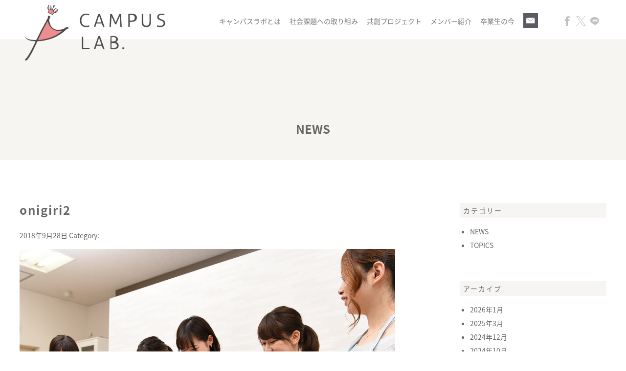

--- FILE ---
content_type: text/html; charset=UTF-8
request_url: https://campuslab.jp/onigiri2/
body_size: 9508
content:
<!DOCTYPE html>
<html lang="ja" class="no-js">
<head>
<meta charset="UTF-8">
<meta name="viewport" content="width=device-width, minimum-scale=1, maximum-scale=1" />
<title>onigiri2 | CAMPUS LAB. | キャンパスラボCAMPUS LAB. | キャンパスラボ</title>
<link rel="shortcut icon" href="https://campuslab.jp/wp/wp-content/themes/campuslab/images/favicon.ico">
<link rel="apple-touch-icon" sizes="180x180" href="https://campuslab.jp/wp/wp-content/themes/campuslab/images/icon.png">
<link rel="apple-touch-icon-precomposed" href="https://campuslab.jp/wp/wp-content/themes/campuslab/images/icon.png">
<link rel="shortcut icon" href="https://campuslab.jp/wp/wp-content/themes/campuslab/images/icon.png">
<link rel="icon" sizes="192x192" href="https://campuslab.jp/wp/wp-content/themes/campuslab/images/icon.png">

<link rel="stylesheet" href="https://campuslab.jp/wp/wp-content/themes/campuslab/style.css">
<link rel="stylesheet" href="https://campuslab.jp/wp/wp-content/themes/campuslab/css/responsive.css" media="screen and (max-width: 1500px)" />
<link rel="stylesheet" href="https://campuslab.jp/wp/wp-content/themes/campuslab/css/new.css" />
<link href="https://fonts.googleapis.com/earlyaccess/notosansjapanese.css" rel="stylesheet" />

		<!-- All in One SEO 4.9.3 - aioseo.com -->
	<meta name="robots" content="max-image-preview:large" />
	<meta name="author" content="tsubasa"/>
	<link rel="canonical" href="https://campuslab.jp/onigiri2/" />
	<meta name="generator" content="All in One SEO (AIOSEO) 4.9.3" />
		<meta property="og:locale" content="ja_JP" />
		<meta property="og:site_name" content="CAMPUS LAB. | キャンパスラボ | キャンパスラボ（CAMPUS LAB.）は社会貢献と自己成長の意欲を持つ女子大生が集まり、若者視点でマーケティングから商品開発・啓発施策まで考え、実践するプロジェクトチームです。企業・自治体と共に、様々な社会課題の解決に取り組んでいます。" />
		<meta property="og:type" content="article" />
		<meta property="og:title" content="onigiri2 | CAMPUS LAB. | キャンパスラボ" />
		<meta property="og:url" content="https://campuslab.jp/onigiri2/" />
		<meta property="article:published_time" content="2018-09-28T04:44:26+00:00" />
		<meta property="article:modified_time" content="2018-09-28T04:44:26+00:00" />
		<meta name="twitter:card" content="summary" />
		<meta name="twitter:title" content="onigiri2 | CAMPUS LAB. | キャンパスラボ" />
		<script type="application/ld+json" class="aioseo-schema">
			{"@context":"https:\/\/schema.org","@graph":[{"@type":"BreadcrumbList","@id":"https:\/\/campuslab.jp\/onigiri2\/#breadcrumblist","itemListElement":[{"@type":"ListItem","@id":"https:\/\/campuslab.jp#listItem","position":1,"name":"\u30db\u30fc\u30e0","item":"https:\/\/campuslab.jp","nextItem":{"@type":"ListItem","@id":"https:\/\/campuslab.jp\/onigiri2\/#listItem","name":"onigiri2"}},{"@type":"ListItem","@id":"https:\/\/campuslab.jp\/onigiri2\/#listItem","position":2,"name":"onigiri2","previousItem":{"@type":"ListItem","@id":"https:\/\/campuslab.jp#listItem","name":"\u30db\u30fc\u30e0"}}]},{"@type":"ItemPage","@id":"https:\/\/campuslab.jp\/onigiri2\/#itempage","url":"https:\/\/campuslab.jp\/onigiri2\/","name":"onigiri2 | CAMPUS LAB. | \u30ad\u30e3\u30f3\u30d1\u30b9\u30e9\u30dc","inLanguage":"ja","isPartOf":{"@id":"https:\/\/campuslab.jp\/#website"},"breadcrumb":{"@id":"https:\/\/campuslab.jp\/onigiri2\/#breadcrumblist"},"author":{"@id":"https:\/\/campuslab.jp\/author\/tsubasa\/#author"},"creator":{"@id":"https:\/\/campuslab.jp\/author\/tsubasa\/#author"},"datePublished":"2018-09-28T13:44:26+09:00","dateModified":"2018-09-28T13:44:26+09:00"},{"@type":"Organization","@id":"https:\/\/campuslab.jp\/#organization","name":"CAMPUS LAB. | \u30ad\u30e3\u30f3\u30d1\u30b9\u30e9\u30dc","description":"\u30ad\u30e3\u30f3\u30d1\u30b9\u30e9\u30dc\uff08CAMPUS LAB.\uff09\u306f\u793e\u4f1a\u8ca2\u732e\u3068\u81ea\u5df1\u6210\u9577\u306e\u610f\u6b32\u3092\u6301\u3064\u5973\u5b50\u5927\u751f\u304c\u96c6\u307e\u308a\u3001\u82e5\u8005\u8996\u70b9\u3067\u30de\u30fc\u30b1\u30c6\u30a3\u30f3\u30b0\u304b\u3089\u5546\u54c1\u958b\u767a\u30fb\u5553\u767a\u65bd\u7b56\u307e\u3067\u8003\u3048\u3001\u5b9f\u8df5\u3059\u308b\u30d7\u30ed\u30b8\u30a7\u30af\u30c8\u30c1\u30fc\u30e0\u3067\u3059\u3002\u4f01\u696d\u30fb\u81ea\u6cbb\u4f53\u3068\u5171\u306b\u3001\u69d8\u3005\u306a\u793e\u4f1a\u8ab2\u984c\u306e\u89e3\u6c7a\u306b\u53d6\u308a\u7d44\u3093\u3067\u3044\u307e\u3059\u3002","url":"https:\/\/campuslab.jp\/"},{"@type":"Person","@id":"https:\/\/campuslab.jp\/author\/tsubasa\/#author","url":"https:\/\/campuslab.jp\/author\/tsubasa\/","name":"tsubasa","image":{"@type":"ImageObject","@id":"https:\/\/campuslab.jp\/onigiri2\/#authorImage","url":"https:\/\/secure.gravatar.com\/avatar\/d8a2d1615ff5d32717d315acbb558294b5a60c788b9d4bce4fdf70f989741624?s=96&d=mm&r=g","width":96,"height":96,"caption":"tsubasa"}},{"@type":"WebSite","@id":"https:\/\/campuslab.jp\/#website","url":"https:\/\/campuslab.jp\/","name":"CAMPUS LAB. | \u30ad\u30e3\u30f3\u30d1\u30b9\u30e9\u30dc","description":"\u30ad\u30e3\u30f3\u30d1\u30b9\u30e9\u30dc\uff08CAMPUS LAB.\uff09\u306f\u793e\u4f1a\u8ca2\u732e\u3068\u81ea\u5df1\u6210\u9577\u306e\u610f\u6b32\u3092\u6301\u3064\u5973\u5b50\u5927\u751f\u304c\u96c6\u307e\u308a\u3001\u82e5\u8005\u8996\u70b9\u3067\u30de\u30fc\u30b1\u30c6\u30a3\u30f3\u30b0\u304b\u3089\u5546\u54c1\u958b\u767a\u30fb\u5553\u767a\u65bd\u7b56\u307e\u3067\u8003\u3048\u3001\u5b9f\u8df5\u3059\u308b\u30d7\u30ed\u30b8\u30a7\u30af\u30c8\u30c1\u30fc\u30e0\u3067\u3059\u3002\u4f01\u696d\u30fb\u81ea\u6cbb\u4f53\u3068\u5171\u306b\u3001\u69d8\u3005\u306a\u793e\u4f1a\u8ab2\u984c\u306e\u89e3\u6c7a\u306b\u53d6\u308a\u7d44\u3093\u3067\u3044\u307e\u3059\u3002","inLanguage":"ja","publisher":{"@id":"https:\/\/campuslab.jp\/#organization"}}]}
		</script>
		<!-- All in One SEO -->

<link rel="icon" href="https://campuslab.jp/wp/wp-content/uploads/2023/05/cropped-campuslab-32x32.png" sizes="32x32" />
<link rel="icon" href="https://campuslab.jp/wp/wp-content/uploads/2023/05/cropped-campuslab-192x192.png" sizes="192x192" />
<link rel="apple-touch-icon" href="https://campuslab.jp/wp/wp-content/uploads/2023/05/cropped-campuslab-180x180.png" />
<meta name="msapplication-TileImage" content="https://campuslab.jp/wp/wp-content/uploads/2023/05/cropped-campuslab-270x270.png" />
<meta property="og:locale" content="ja_JP">
<meta property="og:type" content="article">
<meta property="og:description" content="">
<meta property="og:title" content="onigiri2">
<meta property="og:url" content="https://campuslab.jp/onigiri2/">
<meta property="og:site_name" content="CAMPUS LAB. | キャンパスラボ">
<meta property="og:image" content="http://www.campuslab.jp/wp-content/themes/campuslab/images/ogp.jpg">
<!-- Global site tag (gtag.js) - Google Analytics -->
<script async src="https://www.googletagmanager.com/gtag/js?id=UA-134908124-1"></script>
<script>
  window.dataLayer = window.dataLayer || [];
  function gtag(){dataLayer.push(arguments);}
  gtag('js', new Date());

  gtag('config', 'UA-134908124-1');
</script>
<style id='global-styles-inline-css' type='text/css'>
:root{--wp--preset--aspect-ratio--square: 1;--wp--preset--aspect-ratio--4-3: 4/3;--wp--preset--aspect-ratio--3-4: 3/4;--wp--preset--aspect-ratio--3-2: 3/2;--wp--preset--aspect-ratio--2-3: 2/3;--wp--preset--aspect-ratio--16-9: 16/9;--wp--preset--aspect-ratio--9-16: 9/16;--wp--preset--color--black: #000000;--wp--preset--color--cyan-bluish-gray: #abb8c3;--wp--preset--color--white: #ffffff;--wp--preset--color--pale-pink: #f78da7;--wp--preset--color--vivid-red: #cf2e2e;--wp--preset--color--luminous-vivid-orange: #ff6900;--wp--preset--color--luminous-vivid-amber: #fcb900;--wp--preset--color--light-green-cyan: #7bdcb5;--wp--preset--color--vivid-green-cyan: #00d084;--wp--preset--color--pale-cyan-blue: #8ed1fc;--wp--preset--color--vivid-cyan-blue: #0693e3;--wp--preset--color--vivid-purple: #9b51e0;--wp--preset--gradient--vivid-cyan-blue-to-vivid-purple: linear-gradient(135deg,rgb(6,147,227) 0%,rgb(155,81,224) 100%);--wp--preset--gradient--light-green-cyan-to-vivid-green-cyan: linear-gradient(135deg,rgb(122,220,180) 0%,rgb(0,208,130) 100%);--wp--preset--gradient--luminous-vivid-amber-to-luminous-vivid-orange: linear-gradient(135deg,rgb(252,185,0) 0%,rgb(255,105,0) 100%);--wp--preset--gradient--luminous-vivid-orange-to-vivid-red: linear-gradient(135deg,rgb(255,105,0) 0%,rgb(207,46,46) 100%);--wp--preset--gradient--very-light-gray-to-cyan-bluish-gray: linear-gradient(135deg,rgb(238,238,238) 0%,rgb(169,184,195) 100%);--wp--preset--gradient--cool-to-warm-spectrum: linear-gradient(135deg,rgb(74,234,220) 0%,rgb(151,120,209) 20%,rgb(207,42,186) 40%,rgb(238,44,130) 60%,rgb(251,105,98) 80%,rgb(254,248,76) 100%);--wp--preset--gradient--blush-light-purple: linear-gradient(135deg,rgb(255,206,236) 0%,rgb(152,150,240) 100%);--wp--preset--gradient--blush-bordeaux: linear-gradient(135deg,rgb(254,205,165) 0%,rgb(254,45,45) 50%,rgb(107,0,62) 100%);--wp--preset--gradient--luminous-dusk: linear-gradient(135deg,rgb(255,203,112) 0%,rgb(199,81,192) 50%,rgb(65,88,208) 100%);--wp--preset--gradient--pale-ocean: linear-gradient(135deg,rgb(255,245,203) 0%,rgb(182,227,212) 50%,rgb(51,167,181) 100%);--wp--preset--gradient--electric-grass: linear-gradient(135deg,rgb(202,248,128) 0%,rgb(113,206,126) 100%);--wp--preset--gradient--midnight: linear-gradient(135deg,rgb(2,3,129) 0%,rgb(40,116,252) 100%);--wp--preset--font-size--small: 13px;--wp--preset--font-size--medium: 20px;--wp--preset--font-size--large: 36px;--wp--preset--font-size--x-large: 42px;--wp--preset--spacing--20: 0.44rem;--wp--preset--spacing--30: 0.67rem;--wp--preset--spacing--40: 1rem;--wp--preset--spacing--50: 1.5rem;--wp--preset--spacing--60: 2.25rem;--wp--preset--spacing--70: 3.38rem;--wp--preset--spacing--80: 5.06rem;--wp--preset--shadow--natural: 6px 6px 9px rgba(0, 0, 0, 0.2);--wp--preset--shadow--deep: 12px 12px 50px rgba(0, 0, 0, 0.4);--wp--preset--shadow--sharp: 6px 6px 0px rgba(0, 0, 0, 0.2);--wp--preset--shadow--outlined: 6px 6px 0px -3px rgb(255, 255, 255), 6px 6px rgb(0, 0, 0);--wp--preset--shadow--crisp: 6px 6px 0px rgb(0, 0, 0);}:where(.is-layout-flex){gap: 0.5em;}:where(.is-layout-grid){gap: 0.5em;}body .is-layout-flex{display: flex;}.is-layout-flex{flex-wrap: wrap;align-items: center;}.is-layout-flex > :is(*, div){margin: 0;}body .is-layout-grid{display: grid;}.is-layout-grid > :is(*, div){margin: 0;}:where(.wp-block-columns.is-layout-flex){gap: 2em;}:where(.wp-block-columns.is-layout-grid){gap: 2em;}:where(.wp-block-post-template.is-layout-flex){gap: 1.25em;}:where(.wp-block-post-template.is-layout-grid){gap: 1.25em;}.has-black-color{color: var(--wp--preset--color--black) !important;}.has-cyan-bluish-gray-color{color: var(--wp--preset--color--cyan-bluish-gray) !important;}.has-white-color{color: var(--wp--preset--color--white) !important;}.has-pale-pink-color{color: var(--wp--preset--color--pale-pink) !important;}.has-vivid-red-color{color: var(--wp--preset--color--vivid-red) !important;}.has-luminous-vivid-orange-color{color: var(--wp--preset--color--luminous-vivid-orange) !important;}.has-luminous-vivid-amber-color{color: var(--wp--preset--color--luminous-vivid-amber) !important;}.has-light-green-cyan-color{color: var(--wp--preset--color--light-green-cyan) !important;}.has-vivid-green-cyan-color{color: var(--wp--preset--color--vivid-green-cyan) !important;}.has-pale-cyan-blue-color{color: var(--wp--preset--color--pale-cyan-blue) !important;}.has-vivid-cyan-blue-color{color: var(--wp--preset--color--vivid-cyan-blue) !important;}.has-vivid-purple-color{color: var(--wp--preset--color--vivid-purple) !important;}.has-black-background-color{background-color: var(--wp--preset--color--black) !important;}.has-cyan-bluish-gray-background-color{background-color: var(--wp--preset--color--cyan-bluish-gray) !important;}.has-white-background-color{background-color: var(--wp--preset--color--white) !important;}.has-pale-pink-background-color{background-color: var(--wp--preset--color--pale-pink) !important;}.has-vivid-red-background-color{background-color: var(--wp--preset--color--vivid-red) !important;}.has-luminous-vivid-orange-background-color{background-color: var(--wp--preset--color--luminous-vivid-orange) !important;}.has-luminous-vivid-amber-background-color{background-color: var(--wp--preset--color--luminous-vivid-amber) !important;}.has-light-green-cyan-background-color{background-color: var(--wp--preset--color--light-green-cyan) !important;}.has-vivid-green-cyan-background-color{background-color: var(--wp--preset--color--vivid-green-cyan) !important;}.has-pale-cyan-blue-background-color{background-color: var(--wp--preset--color--pale-cyan-blue) !important;}.has-vivid-cyan-blue-background-color{background-color: var(--wp--preset--color--vivid-cyan-blue) !important;}.has-vivid-purple-background-color{background-color: var(--wp--preset--color--vivid-purple) !important;}.has-black-border-color{border-color: var(--wp--preset--color--black) !important;}.has-cyan-bluish-gray-border-color{border-color: var(--wp--preset--color--cyan-bluish-gray) !important;}.has-white-border-color{border-color: var(--wp--preset--color--white) !important;}.has-pale-pink-border-color{border-color: var(--wp--preset--color--pale-pink) !important;}.has-vivid-red-border-color{border-color: var(--wp--preset--color--vivid-red) !important;}.has-luminous-vivid-orange-border-color{border-color: var(--wp--preset--color--luminous-vivid-orange) !important;}.has-luminous-vivid-amber-border-color{border-color: var(--wp--preset--color--luminous-vivid-amber) !important;}.has-light-green-cyan-border-color{border-color: var(--wp--preset--color--light-green-cyan) !important;}.has-vivid-green-cyan-border-color{border-color: var(--wp--preset--color--vivid-green-cyan) !important;}.has-pale-cyan-blue-border-color{border-color: var(--wp--preset--color--pale-cyan-blue) !important;}.has-vivid-cyan-blue-border-color{border-color: var(--wp--preset--color--vivid-cyan-blue) !important;}.has-vivid-purple-border-color{border-color: var(--wp--preset--color--vivid-purple) !important;}.has-vivid-cyan-blue-to-vivid-purple-gradient-background{background: var(--wp--preset--gradient--vivid-cyan-blue-to-vivid-purple) !important;}.has-light-green-cyan-to-vivid-green-cyan-gradient-background{background: var(--wp--preset--gradient--light-green-cyan-to-vivid-green-cyan) !important;}.has-luminous-vivid-amber-to-luminous-vivid-orange-gradient-background{background: var(--wp--preset--gradient--luminous-vivid-amber-to-luminous-vivid-orange) !important;}.has-luminous-vivid-orange-to-vivid-red-gradient-background{background: var(--wp--preset--gradient--luminous-vivid-orange-to-vivid-red) !important;}.has-very-light-gray-to-cyan-bluish-gray-gradient-background{background: var(--wp--preset--gradient--very-light-gray-to-cyan-bluish-gray) !important;}.has-cool-to-warm-spectrum-gradient-background{background: var(--wp--preset--gradient--cool-to-warm-spectrum) !important;}.has-blush-light-purple-gradient-background{background: var(--wp--preset--gradient--blush-light-purple) !important;}.has-blush-bordeaux-gradient-background{background: var(--wp--preset--gradient--blush-bordeaux) !important;}.has-luminous-dusk-gradient-background{background: var(--wp--preset--gradient--luminous-dusk) !important;}.has-pale-ocean-gradient-background{background: var(--wp--preset--gradient--pale-ocean) !important;}.has-electric-grass-gradient-background{background: var(--wp--preset--gradient--electric-grass) !important;}.has-midnight-gradient-background{background: var(--wp--preset--gradient--midnight) !important;}.has-small-font-size{font-size: var(--wp--preset--font-size--small) !important;}.has-medium-font-size{font-size: var(--wp--preset--font-size--medium) !important;}.has-large-font-size{font-size: var(--wp--preset--font-size--large) !important;}.has-x-large-font-size{font-size: var(--wp--preset--font-size--x-large) !important;}
/*# sourceURL=global-styles-inline-css */
</style>
<style id='wp-img-auto-sizes-contain-inline-css' type='text/css'>
img:is([sizes=auto i],[sizes^="auto," i]){contain-intrinsic-size:3000px 1500px}
/*# sourceURL=wp-img-auto-sizes-contain-inline-css */
</style>
<style id='wp-block-library-inline-css' type='text/css'>
:root{--wp-block-synced-color:#7a00df;--wp-block-synced-color--rgb:122,0,223;--wp-bound-block-color:var(--wp-block-synced-color);--wp-editor-canvas-background:#ddd;--wp-admin-theme-color:#007cba;--wp-admin-theme-color--rgb:0,124,186;--wp-admin-theme-color-darker-10:#006ba1;--wp-admin-theme-color-darker-10--rgb:0,107,160.5;--wp-admin-theme-color-darker-20:#005a87;--wp-admin-theme-color-darker-20--rgb:0,90,135;--wp-admin-border-width-focus:2px}@media (min-resolution:192dpi){:root{--wp-admin-border-width-focus:1.5px}}.wp-element-button{cursor:pointer}:root .has-very-light-gray-background-color{background-color:#eee}:root .has-very-dark-gray-background-color{background-color:#313131}:root .has-very-light-gray-color{color:#eee}:root .has-very-dark-gray-color{color:#313131}:root .has-vivid-green-cyan-to-vivid-cyan-blue-gradient-background{background:linear-gradient(135deg,#00d084,#0693e3)}:root .has-purple-crush-gradient-background{background:linear-gradient(135deg,#34e2e4,#4721fb 50%,#ab1dfe)}:root .has-hazy-dawn-gradient-background{background:linear-gradient(135deg,#faaca8,#dad0ec)}:root .has-subdued-olive-gradient-background{background:linear-gradient(135deg,#fafae1,#67a671)}:root .has-atomic-cream-gradient-background{background:linear-gradient(135deg,#fdd79a,#004a59)}:root .has-nightshade-gradient-background{background:linear-gradient(135deg,#330968,#31cdcf)}:root .has-midnight-gradient-background{background:linear-gradient(135deg,#020381,#2874fc)}:root{--wp--preset--font-size--normal:16px;--wp--preset--font-size--huge:42px}.has-regular-font-size{font-size:1em}.has-larger-font-size{font-size:2.625em}.has-normal-font-size{font-size:var(--wp--preset--font-size--normal)}.has-huge-font-size{font-size:var(--wp--preset--font-size--huge)}.has-text-align-center{text-align:center}.has-text-align-left{text-align:left}.has-text-align-right{text-align:right}.has-fit-text{white-space:nowrap!important}#end-resizable-editor-section{display:none}.aligncenter{clear:both}.items-justified-left{justify-content:flex-start}.items-justified-center{justify-content:center}.items-justified-right{justify-content:flex-end}.items-justified-space-between{justify-content:space-between}.screen-reader-text{border:0;clip-path:inset(50%);height:1px;margin:-1px;overflow:hidden;padding:0;position:absolute;width:1px;word-wrap:normal!important}.screen-reader-text:focus{background-color:#ddd;clip-path:none;color:#444;display:block;font-size:1em;height:auto;left:5px;line-height:normal;padding:15px 23px 14px;text-decoration:none;top:5px;width:auto;z-index:100000}html :where(.has-border-color){border-style:solid}html :where([style*=border-top-color]){border-top-style:solid}html :where([style*=border-right-color]){border-right-style:solid}html :where([style*=border-bottom-color]){border-bottom-style:solid}html :where([style*=border-left-color]){border-left-style:solid}html :where([style*=border-width]){border-style:solid}html :where([style*=border-top-width]){border-top-style:solid}html :where([style*=border-right-width]){border-right-style:solid}html :where([style*=border-bottom-width]){border-bottom-style:solid}html :where([style*=border-left-width]){border-left-style:solid}html :where(img[class*=wp-image-]){height:auto;max-width:100%}:where(figure){margin:0 0 1em}html :where(.is-position-sticky){--wp-admin--admin-bar--position-offset:var(--wp-admin--admin-bar--height,0px)}@media screen and (max-width:600px){html :where(.is-position-sticky){--wp-admin--admin-bar--position-offset:0px}}
/*# sourceURL=/wp-includes/css/dist/block-library/common.min.css */
</style>
<style id='classic-theme-styles-inline-css' type='text/css'>
/*! This file is auto-generated */
.wp-block-button__link{color:#fff;background-color:#32373c;border-radius:9999px;box-shadow:none;text-decoration:none;padding:calc(.667em + 2px) calc(1.333em + 2px);font-size:1.125em}.wp-block-file__button{background:#32373c;color:#fff;text-decoration:none}
/*# sourceURL=/wp-includes/css/classic-themes.min.css */
</style>
<link rel='stylesheet' id='contact-form-7-css' href='https://campuslab.jp/wp/wp-content/plugins/contact-form-7/includes/css/styles.css?ver=6.1.4' type='text/css' media='all' />
</head>

<body id="onigiri2" class="attachment wp-singular attachment-template-default single single-attachment postid-762 attachmentid-762 attachment-jpeg wp-theme-campuslab">

<div class="site">

<header id="header">
	<div id="header-inner" class="clearfix">
		<p id="logo"><a href="https://campuslab.jp/"><img class="switch" src="https://campuslab.jp/wp/wp-content/themes/campuslab/images/logo_pc.png" alt="CAMPUS LAB. | キャンパスラボ"></a></p>
		<nav id="nav">
			<ul class="clearfix">
				<li><a href="https://campuslab.jp/about/">キャンパスラボとは</a></li>
				<li><a href="https://campuslab.jp/social-task/">社会課題への取り組み</a></li>
				<li><a href="https://campuslab.jp/creation-project/">共創プロジェクト</a></li>
				<li><a href="https://campuslab.jp/member/">メンバー紹介</a></li>
				<li><a href="https://campuslab.jp/og/">卒業生の今</a></li>
				<!-- <li><a href="/#access-front">アクセス</a></li> -->
				<li><a href="https://campuslab.jp/contact/"><img id="icon-contact" src="https://campuslab.jp/wp/wp-content/themes/campuslab/images/icon_contact.png" alt="お問い合わせ"></a></li>
			</ul>
		</nav>
		<ul id="btn-sns">
			<li><a class="sp-nav-sns" href="http://www.facebook.com/share.php?u=http://www.campuslab.jp/" target="_blank"><span class="icon-facebook"></span></a></li>
			<!-- <li><a class="sp-nav-sns" href="#" target="_blank"><span class="icon-instagram"></span></a></li> -->
			<li><a class="sp-nav-sns" href="https://twitter.com/campuslab_diary?ref_src=twsrc%5Egoogle%7Ctwcamp%5Eserp%7Ctwgr%5Eauthor" target="_blank"><span class="X-icon"></span></a></li>
			<li><a class="sp-nav-sns" href="https://timeline.line.me/social-plugin/share?url=http%3A%2F%2Fwww.campuslab.jp%2F" target="_blank"><span class="icon-line"></span></a></li>
		</ul>
		<!--#spnav -->
		<div id="trigger-box">
			<a class="menu-trigger" href="#">
				<span></span>
				<span></span>
				<span></span>
			</a>
		</div>
		<nav id="spnav">
			<div id="spnav-table">
				<div id="spnav-in">
					<ul>
						<li><a href="https://campuslab.jp/about/">キャンパスラボとは</a></li>
						<li><a href="https://campuslab.jp/social-task/">社会課題への取り組み</a></li>
						<li><a href="https://campuslab.jp/creation-project/">共創プロジェクト</a></li>
						<li><a href="https://campuslab.jp/member/">メンバー紹介</a></li>
						<li><a href="https://campuslab.jp/og/">卒業生の今</a></li>
						<!-- <li><a href="/#access-front">アクセス</a></li> -->
						<li><a href="https://campuslab.jp/contact/">お問い合わせ</a></li>
						<li>
			<a class="sp-nav-sns" href="http://www.facebook.com/share.php?u=http://www.campuslab.jp/" target="_blank"><span class="icon-facebook"></span></a>
			<!-- <a class="sp-nav-sns" href="#" target="_blank"><span class="icon-instagram"></span></a> -->
			<a class="sp-nav-sns" href="https://twitter.com/campuslab_diary?ref_src=twsrc%5Egoogle%7Ctwcamp%5Eserp%7Ctwgr%5Eauthor" target="_blank"><span class="X-icon"></span></a>
			<a class="sp-nav-sns" href="https://timeline.line.me/social-plugin/share?url=http%3A%2F%2Fwww.campuslab.jp%2F" target="_blank"><span class="icon-line"></span></a>
						</li>
					</ul>
				</div>
			</div>
		</nav>
		<!--/#spnav -->
	</div>
</header>
<style>
  .X-icon::before{
    background: url(https://campuslab.jp/wp/wp-content/themes/campuslab/images/twitter-logo.svg);
  }
</style>
<!-- /header -->

<div id="content" class="content-page">
	<div class="common-content-inner">

<p class="page-tit">NEWS</p>

<!-- main -->
<div class="clearfix">
<main id="main" class="common-main">

	<article id="post-762" class="post-762 attachment type-attachment status-inherit hentry">

		<header class="entry-header">
			<h1 class="entry-title">onigiri2</h1>
			<p class="post-meta">
				<span class="date updated">2018年9月28日</span>
				<span class="category">Category:</span>
			</p>
		</header>

		<div class="entry-content">
			<p class="attachment"><a href='https://campuslab.jp/wp/wp-content/uploads/2018/09/onigiri2.jpg'><img fetchpriority="high" decoding="async" width="1360" height="1000" src="https://campuslab.jp/wp/wp-content/uploads/2018/09/onigiri2.jpg" class="attachment-medium size-medium" alt="" /></a></p>
		</div><!-- /entry-content -->


		<footer class="entry-footer">
			<!-- post navigation -->
			<div class="navigation">
							</div>
			<!-- /post navigation -->
		</footer><!-- /entry-footer -->

	</article>

</main>
<!-- /main -->

<!-- sidebar -->
<aside id="sidebar">
<div id="categories-2" class="widget widget_categories"><h2 class="widgettitle">カテゴリー</h2>

			<ul>
					<li class="cat-item cat-item-1"><a href="https://campuslab.jp/category/news/">NEWS</a>
</li>
	<li class="cat-item cat-item-2"><a href="https://campuslab.jp/category/topics/">TOPICS</a>
</li>
			</ul>

			</div><div id="archives-2" class="widget widget_archive"><h2 class="widgettitle">アーカイブ</h2>

			<ul>
					<li><a href='https://campuslab.jp/date/2026/01/'>2026年1月</a></li>
	<li><a href='https://campuslab.jp/date/2025/03/'>2025年3月</a></li>
	<li><a href='https://campuslab.jp/date/2024/12/'>2024年12月</a></li>
	<li><a href='https://campuslab.jp/date/2024/10/'>2024年10月</a></li>
	<li><a href='https://campuslab.jp/date/2024/06/'>2024年6月</a></li>
	<li><a href='https://campuslab.jp/date/2024/02/'>2024年2月</a></li>
	<li><a href='https://campuslab.jp/date/2023/12/'>2023年12月</a></li>
	<li><a href='https://campuslab.jp/date/2023/10/'>2023年10月</a></li>
	<li><a href='https://campuslab.jp/date/2023/09/'>2023年9月</a></li>
	<li><a href='https://campuslab.jp/date/2023/08/'>2023年8月</a></li>
	<li><a href='https://campuslab.jp/date/2023/06/'>2023年6月</a></li>
	<li><a href='https://campuslab.jp/date/2022/11/'>2022年11月</a></li>
	<li><a href='https://campuslab.jp/date/2022/10/'>2022年10月</a></li>
	<li><a href='https://campuslab.jp/date/2022/09/'>2022年9月</a></li>
	<li><a href='https://campuslab.jp/date/2022/08/'>2022年8月</a></li>
	<li><a href='https://campuslab.jp/date/2022/07/'>2022年7月</a></li>
	<li><a href='https://campuslab.jp/date/2022/06/'>2022年6月</a></li>
	<li><a href='https://campuslab.jp/date/2022/05/'>2022年5月</a></li>
	<li><a href='https://campuslab.jp/date/2022/04/'>2022年4月</a></li>
	<li><a href='https://campuslab.jp/date/2022/03/'>2022年3月</a></li>
	<li><a href='https://campuslab.jp/date/2022/01/'>2022年1月</a></li>
	<li><a href='https://campuslab.jp/date/2021/12/'>2021年12月</a></li>
	<li><a href='https://campuslab.jp/date/2021/11/'>2021年11月</a></li>
	<li><a href='https://campuslab.jp/date/2021/08/'>2021年8月</a></li>
	<li><a href='https://campuslab.jp/date/2021/06/'>2021年6月</a></li>
	<li><a href='https://campuslab.jp/date/2021/05/'>2021年5月</a></li>
	<li><a href='https://campuslab.jp/date/2021/04/'>2021年4月</a></li>
	<li><a href='https://campuslab.jp/date/2021/03/'>2021年3月</a></li>
	<li><a href='https://campuslab.jp/date/2020/12/'>2020年12月</a></li>
	<li><a href='https://campuslab.jp/date/2020/11/'>2020年11月</a></li>
	<li><a href='https://campuslab.jp/date/2020/10/'>2020年10月</a></li>
	<li><a href='https://campuslab.jp/date/2020/09/'>2020年9月</a></li>
	<li><a href='https://campuslab.jp/date/2020/08/'>2020年8月</a></li>
	<li><a href='https://campuslab.jp/date/2020/07/'>2020年7月</a></li>
	<li><a href='https://campuslab.jp/date/2020/06/'>2020年6月</a></li>
	<li><a href='https://campuslab.jp/date/2020/04/'>2020年4月</a></li>
	<li><a href='https://campuslab.jp/date/2020/02/'>2020年2月</a></li>
	<li><a href='https://campuslab.jp/date/2020/01/'>2020年1月</a></li>
	<li><a href='https://campuslab.jp/date/2019/12/'>2019年12月</a></li>
	<li><a href='https://campuslab.jp/date/2019/11/'>2019年11月</a></li>
	<li><a href='https://campuslab.jp/date/2019/10/'>2019年10月</a></li>
	<li><a href='https://campuslab.jp/date/2019/09/'>2019年9月</a></li>
	<li><a href='https://campuslab.jp/date/2019/08/'>2019年8月</a></li>
	<li><a href='https://campuslab.jp/date/2019/07/'>2019年7月</a></li>
	<li><a href='https://campuslab.jp/date/2019/06/'>2019年6月</a></li>
	<li><a href='https://campuslab.jp/date/2019/05/'>2019年5月</a></li>
	<li><a href='https://campuslab.jp/date/2019/04/'>2019年4月</a></li>
	<li><a href='https://campuslab.jp/date/2019/03/'>2019年3月</a></li>
	<li><a href='https://campuslab.jp/date/2019/02/'>2019年2月</a></li>
	<li><a href='https://campuslab.jp/date/2019/01/'>2019年1月</a></li>
	<li><a href='https://campuslab.jp/date/2018/12/'>2018年12月</a></li>
	<li><a href='https://campuslab.jp/date/2018/11/'>2018年11月</a></li>
	<li><a href='https://campuslab.jp/date/2018/10/'>2018年10月</a></li>
			</ul>

			</div>
		<div id="recent-posts-2" class="widget widget_recent_entries">
		<h2 class="widgettitle">最近の投稿</h2>

		<ul>
											<li>
					<a href="https://campuslab.jp/news/3089/">キャンパスラボOG・寺西麻帆さんのインタビュー記事が公開されました！</a>
									</li>
											<li>
					<a href="https://campuslab.jp/news/3053/">つがる市「新解釈つがる。辞典プロジェクト」が３つの広告賞を受賞・市長報告会を実施</a>
									</li>
											<li>
					<a href="https://campuslab.jp/news/3040/">『第9回 コンテスト経験者のための就活&amp;キャリアセミナー』を実施！</a>
									</li>
											<li>
					<a href="https://campuslab.jp/news/3018/">「第77回広告電通賞」で銀賞を受賞</a>
									</li>
											<li>
					<a href="https://campuslab.jp/news/3008/">つがる市体験動画が専門誌『ブレーン』6月号に掲載</a>
									</li>
					</ul>

		</div></aside>
<!-- /sidebar --></div><!-- clearfix -->

	</div>
	<!-- /content-inner -->
</div>
<!-- /container -->

<footer id="footer">
	<div id="to-top"><img src="https://campuslab.jp/wp/wp-content/themes/campuslab/images/btn_top.png" alt="TOPへ戻る"></div>
	<nav id="nav-footer">
		<ul class="clearfix">
			<li><a href="https://campuslab.jp//about/">キャンパスラボとは</a></li>
			<li><a href="https://campuslab.jp//social-task/">社会課題への取り組み</a></li>
			<li><a href="https://campuslab.jp//creation-project/">共創プロジェクト</a></li>
			<li><a href="https://campuslab.jp//member/">メンバー紹介</a></li>
			<!-- <li><a href="/#access-front">アクセス</a></li> -->
			<li><a href="https://campuslab.jp//contact/">お問い合わせ</a></li>
			<li><a href="https://campuslab.jp//terms/">ご利用規約</a></li>
			<li><a href="https://campuslab.jp//privacy-policy/">プライバシーポリシー</a></li>
			<li>
				<ul>
					<li><a class="sp-nav-sns" href="http://www.facebook.com/share.php?u=http://www.campuslab.jp/" target="_blank"><span class="icon-facebook"></span></a></li>
					<!-- <li><a class="sp-nav-sns" href="#" target="_blank"><span class="icon-instagram"></span></a></li> -->
					<li><a class="sp-nav-sns" href="http://twitter.com/share?url=http%3a%2f%2fwww%2ecampuslab%2ejp%2f&amp;text=CAMPUS%20LAB%2e%e3%82%ad%e3%83%a3%e3%83%b3%e3%83%91%e3%82%b9%e3%83%a9%e3%83%9c%20%7c%20%e3%83%9f%e3%82%b9%e3%82%ad%e3%83%a3%e3%83%b3%e3%81%8c%e4%b8%96%e3%81%ae%e4%b8%ad%e3%82%92%e5%a4%89%e3%81%88%e3%82%8b%e3%80%82%e7%a7%81%e3%81%9f%e3%81%a1%e3%80%81%e3%82%ad%e3%83%a3%e3%83%b3%e3%83%91%e3%82%b9%e3%83%a9%e3%83%9c%e3%81%af%e5%90%84%e5%a4%a7%e5%ad%a6%e3%81%ae%e3%83%9f%e3%82%b9%e3%82%ad%e3%83%a3%e3%83%b3%e3%83%91%e3%82%b9%e3%81%8c%e4%b8%bb%e4%bd%93%e7%9a%84%e3%81%ab%e7%a4%be%e4%bc%9a%e8%aa%b2%e9%a1%8c%e3%81%ab%e5%8f%96%e3%82%8a%e7%b5%84%e3%82%80%e3%83%97%e3%83%ad%e3%82%b8%e3%82%a7%e3%82%af%e3%83%88%e3%83%81%e3%83%bc%e3%83%a0%e3%81%a7%e3%81%99%e3%80%82" target="_blank"><span class="X-icon"></span></a></li>
					<li><a class="sp-nav-sns" href="https://timeline.line.me/social-plugin/share?url=http%3A%2F%2Fwww.campuslab.jp%2F" target="_blank"><span class="icon-line"></span></a></li>
				</ul>
			</li>
		</ul>
	</nav>
	<div id="footer-info">
		<img id="logo-footer" class="switch" src="https://campuslab.jp/wp/wp-content/themes/campuslab/images/logo_footer_pc.png" alt="CAMPUS LAB. | キャンパスラボ">
		<p id="copyright">Copyright &copy;CAMPUS LAB. All Rights Reserved.</p>
	</div>
</footer><!-- /footer -->

</div><!-- .site -->
<script type="speculationrules">
{"prefetch":[{"source":"document","where":{"and":[{"href_matches":"/*"},{"not":{"href_matches":["/wp/wp-*.php","/wp/wp-admin/*","/wp/wp-content/uploads/*","/wp/wp-content/*","/wp/wp-content/plugins/*","/wp/wp-content/themes/campuslab/*","/*\\?(.+)"]}},{"not":{"selector_matches":"a[rel~=\"nofollow\"]"}},{"not":{"selector_matches":".no-prefetch, .no-prefetch a"}}]},"eagerness":"conservative"}]}
</script>
<script type="text/javascript" src="https://campuslab.jp/wp/wp-includes/js/dist/hooks.min.js?ver=dd5603f07f9220ed27f1" id="wp-hooks-js"></script>
<script type="text/javascript" src="https://campuslab.jp/wp/wp-includes/js/dist/i18n.min.js?ver=c26c3dc7bed366793375" id="wp-i18n-js"></script>
<script type="text/javascript" id="wp-i18n-js-after">
/* <![CDATA[ */
wp.i18n.setLocaleData( { 'text direction\u0004ltr': [ 'ltr' ] } );
//# sourceURL=wp-i18n-js-after
/* ]]> */
</script>
<script type="text/javascript" src="https://campuslab.jp/wp/wp-content/plugins/contact-form-7/includes/swv/js/index.js?ver=6.1.4" id="swv-js"></script>
<script type="text/javascript" id="contact-form-7-js-translations">
/* <![CDATA[ */
( function( domain, translations ) {
	var localeData = translations.locale_data[ domain ] || translations.locale_data.messages;
	localeData[""].domain = domain;
	wp.i18n.setLocaleData( localeData, domain );
} )( "contact-form-7", {"translation-revision-date":"2025-11-30 08:12:23+0000","generator":"GlotPress\/4.0.3","domain":"messages","locale_data":{"messages":{"":{"domain":"messages","plural-forms":"nplurals=1; plural=0;","lang":"ja_JP"},"This contact form is placed in the wrong place.":["\u3053\u306e\u30b3\u30f3\u30bf\u30af\u30c8\u30d5\u30a9\u30fc\u30e0\u306f\u9593\u9055\u3063\u305f\u4f4d\u7f6e\u306b\u7f6e\u304b\u308c\u3066\u3044\u307e\u3059\u3002"],"Error:":["\u30a8\u30e9\u30fc:"]}},"comment":{"reference":"includes\/js\/index.js"}} );
//# sourceURL=contact-form-7-js-translations
/* ]]> */
</script>
<script type="text/javascript" id="contact-form-7-js-before">
/* <![CDATA[ */
var wpcf7 = {
    "api": {
        "root": "https:\/\/campuslab.jp\/wp-json\/",
        "namespace": "contact-form-7\/v1"
    }
};
//# sourceURL=contact-form-7-js-before
/* ]]> */
</script>
<script type="text/javascript" src="https://campuslab.jp/wp/wp-content/plugins/contact-form-7/includes/js/index.js?ver=6.1.4" id="contact-form-7-js"></script>
<script src="https://campuslab.jp/wp/wp-content/themes/campuslab/js/jquery-1.9.1.min.js"></script>
<script src="https://campuslab.jp/wp/wp-content/themes/campuslab/js/selectivizr.js"></script>
<script src="https://campuslab.jp/wp/wp-content/themes/campuslab/js/jquery.matchHeight.js"></script>
<script src="https://campuslab.jp/wp/wp-content/themes/campuslab/js/common.js"></script>
</body>
</html>


--- FILE ---
content_type: text/css
request_url: https://campuslab.jp/wp/wp-content/themes/campuslab/css/responsive.css
body_size: 5241
content:
@charset "UTF-8";

/*
  Theme Name: campuslab
  Author: campuslab

*/
@media screen and (max-width: 1500px) {
  .sec-02-rtxt {
    position: relative;
    margin: 0 auto 120px;
    text-align: left
  }
  .sec-02-rtxt p {
    right: 5%;
  }
  .sec-02-rtxt img {
    width: 100%;
  }
  .sec-02-ltxt {
    margin: 0 auto 120px;
  }
  .sec-02-ltxt img {
    width: 100%;
  }
  .sec-02-ltxt p {
    left: 5%;
  }
}
@media screen and (max-width: 1400px) {
  .activity-block {
    margin: 0;
    padding: 32px 0;
  }
  @media screen and (max-width: 1400px) {
    .activity-block {
      margin: 0;
      padding: 32px 0;
    }
    #message-top-inner {
      padding: 30% 0;
    }
    #message-top p {
      top: 56%;
    }
  }
  @media screen and (max-width: 1200px) {
    /****************************************

          General Setting

*****************************************/
    img {
      height: auto;
      max-width: 100%;
    }
    /****************************************

          Typography

*****************************************/
    p {}
    h1,
    h2,
    h3,
    h4,
    h5,
    h6 {}
    /****************************************

          Layout

*****************************************/
    #content {
      width: 100%;
    }
    #header {}
    #content {
      padding: 48px 2% 166px;
    }
    #content.content-page {
      padding: 0 2% 166px;
    }
    .front-content-inner {}
    .post-content-inner {}
    .common-content-inner {}
    .common-main {}
    #main {}
    #main-one {}
    #sidebar {}
    #main,
    #sidebar {
      margin-bottom: 8px;
    }
    #footer {}
    #footer-in {
      width: 100%;
    }
    .attachment-thumbnail {
      width: 100%;
      height: auto;
    }
    #logo {
      width: 16%;
    }

    .sec-02-rtxt p {
      right: 5%;
      bottom: 8%;
      line-height: 1.6;
    }
    .sec-02-ltxt p {
      left: 5%;
      bottom: 8%;
      line-height: 1.6;
    }
    .og-header-inner {
      max-width: 90%;
      margin: 0 auto;
    }
    .bnr-3col {
      margin: 0 30px;
    }
    /****************************************

          member1200

*****************************************/
    .btn-tw,
    .btn-ig {
      display: inline-block;
      margin: 2px 0;
    }
  }
  @media screen and (max-width: 1000px) {
    #header {
      background-color: #fff;
      height: 60px;
      position: fixed;
      z-index: 999;
    }
    #front #header {
      background-color: #fff;
    }
    #header-inner {
      height: 60px;
    }
    #front #logo {
      opacity: 1;
    }
    ul#btn-sns {
      right: 80px;
      margin-top: -8px;
    }
    ul#btn-sns li a {
      color: #C0C0C0;
      font-size: 20px;
      font-size: 2rem;
    }
    #front ul#btn-sns li a {
      color: #C0C0C0;
    }
    #logo {
      width: auto;
    }
    #logo a img {
      height: 40px;
      width: auto;
    }
    #nav {
      display: none;
    }
    h1.page-tit {
      margin-bottom: 0;
    }
    /* spnav */
    #trigger-box {
      background-color: #4e4a4b;
      position: absolute;
      right: 0;
      top: 0;
      height: 60px;
      width: 60px;
    }
    .menu-trigger,
    .menu-trigger span {
      display: inline-block;
      -webkit-transition: all .4s;
      -o-transition: all .4s;
      transition: all .4s;
      box-sizing: border-box;
    }
    .menu-trigger {
      height: 28px;
      width: 34px;
      z-index: 1000;
      position: relative;
      top: 16px;
      left: 12px;
    }
    .menu-trigger span {
      position: absolute;
      left: 0;
      width: 100%;
      height: 4px;
      background-color: #fff;
    }
    .menu-trigger span.grdtrigger {
      background-color: #000;
    }
    .menu-trigger span:nth-of-type(1) {
      top: 0;
    }
    .menu-trigger span:nth-of-type(2) {
      top: 12px;
      right: 0;
      left: auto;
    }
    .menu-trigger span:nth-of-type(3) {
      bottom: 0;
      right: 0;
      left: auto;
    }
    .menu-trigger::after {
      position: absolute;
      left: 0;
      bottom: -20px;
      display: block;
      width: 100%;
      color: #fff;
      font-size: 10px;
      text-decoration: none;
      text-align: center;
      transition: all .4s;
    }
    .menu-trigger.active::after {
      bottom: -20px;
    }
    .menu-trigger.active span {
      background-color: #8b8b8b;
    }
    .menu-trigger.active span:nth-of-type(1) {
      -webkit-transform: translateY(9px) rotate(-45deg);
      transform: translateY(9px) rotate(-45deg);
    }
    .menu-trigger.active span:nth-of-type(2) {
      opacity: 0;
    }
    .menu-trigger.active span:nth-of-type(3) {
      -webkit-transform: translateY(-14px) rotate(45deg);
      transform: translateY(-14px) rotate(45deg);
      width: 100%;
    }
    #spnav {
      background: #4e4a4b;
      position: fixed;
      left: 0;
      top: 0;
      width: 100%;
      height: 100%;
      z-index: 99;
      display: none;
    }
    #spnav-table {
      display: table;
      table-layout: fixed;
      width: 100%;
      height: 100%;
    }
    #spnav-in {
      display: table-cell;
      vertical-align: middle;
    }
    #spnav ul li {
      text-align: center;
      padding: 8px;
      margin: 0 3em;
      padding: 1em 0;
      float: none;
      border-bottom: 2px solid #8b8b8b;
    }
    #spnav ul li:last-child {
      border-bottom: medium none;
      margin-bottom: 0;
    }
    #spnav ul li a {
      color: #fff;
      display: block;
      letter-spacing: 4px;
    }
    #spnav ul li a.sp-nav-sns {
      display: inline-block;
      margin: 0 8px;
      font-size: 20px;
      font-size: 2rem;
    }
    #nav-footer {
      display: none;
    }
    #bnr-front-min-inner ul li p {
      font-size: 13px;
      font-size: 1.3rem;
      line-height: 1.6;
    }
    #bnr-front-min-inner ul li p span {
      font-size: 10px;
      font-size: 1rem
    }
    /* 1911add */
    #main-slider-wrap {
      padding: 60px 40px 0;
    }
    /****************************************

          task 1000px

*****************************************/
    .task-lead h4 {
      font-size: 18px;
      font-size: 1.8rem;
      line-height: 2;
    }
    /****************************************

          about 1000px

*****************************************/
    .sec-02-rtxt p {
      right: 5%;
      bottom: 8%;
      line-height: 1.6;
      font-size: 13px;
      font-size: 1.3rem;
    }
    .sec-02-ltxt p {
      left: 5%;
      bottom: 8%;
      line-height: 1.6;
      font-size: 13px;
      font-size: 1.3rem;
    }
    /****************************************

          contact 1000px

*****************************************/
    p#contact-lead {
      text-align: left;
    }
    p#contact-st {
      text-align: left;
      font-size: 15px;
      font-size: 1.5rem;
      margin-bottom: 120px;
    }
  }
  @media screen and (max-width: 768px) {
    body {
      font-size: 13px;
      font-size: 1.3rem;
    }
    br.pc-hide {
      display: block;
    }
    br.sp-hide {
      display: none;
    }
    .pc-hide-cont {
      display: block;
    }
    .sp-hide-cont {
      display: none;
    }
    #main-visual {}
    #content {
      padding: 44px 4% 166px;
    }
    #content.content-page {
      padding: 44px 4% 166px;
    }
    #main {
      float: none;
      padding: 1%;
      width: 100%;
    }
    #sidebar {
      float: none;
      padding: 1%;
      width: 100%;
    }
    .disptb {
      display: block;
      table-layout: unset;
      width: 100%;
    }
    .disptbcvm {
      display: block;
      vertical-align: unset;
    }
    .tokusetsu-l {
      display: block;
    }
    .tokusetsu-c {
      display: none;
    }
    .tokusetsu-r {
      display: block;
      margin-bottom: 1em;
    }
    /****************************************

          front 768px

*****************************************/
    ul#btn-sns {
      right: 70px;
    }
    ul#btn-sns li a {
      color: #C0C0C0;
      font-size: 16px;
      font-size: 1.6rem;
    }

    .X-icon{
      font-size: 16px;
      font-size: 1.6rem;
    }

    .activity-block {
      margin: 0;
      padding: 2em 0 0;
    }
    .activity-l-pic {
      float: none;
      width: 100%;
    }
    .activity-l-pic img {
      display: block;
      margin: 0 auto;
    }
    .activity-r-txt {
      float: none;
      width: 100%;
      padding: 0;
    }
    .activity-r-txt p {
      display: block;
      text-align: left;
      margin-bottom: 2em;
    }
    .activity-l-txt {
      float: none;
      width: 100%;
    }
    .txt-inner-vc {
      display: block;
      height: 100%;
    }
    .activity-l-txt p {
      display: block;
      text-align: left;
      margin-bottom: 2em;
    }
    .activity-r-pic {
      float: none;
      width: 100%;
    }
    .activity-r-pic img {
      display: block;
      margin: 0 auto;
    }
    #social-task-common ul {
      margin-left: 0;
    }
    #social-task-common ul li {
      float: none;
      text-align: left;
      width: 100%;
      margin-left: 0;
      padding: 0;
      margin-bottom: 12px;
      position: relative;
    }
    #social-task-page #social-task-common ul li {
      background: unset;
      background-position: unset;
      background-repeat: unset;
      background-color: #feb9aa;
      float: none;
      text-align: left;
      width: 100%;
      margin-left: 0;
      padding: 0;
      margin-bottom: 12px;
      position: relative;
    }
    #social-task-common ul li a {
      position: absolute;
      right: 6px;
      bottom: 6px;
    }
    .task-inner {
      letter-spacing: -.4em;
    }
    #social-task-common ul li img.img-task {
      display: inline-block;
      vertical-align: middle;
      letter-spacing: 0;
      width: 35%;
    }
    #social-task-common ul li img.img-task-copy {
      display: inline-block;
      vertical-align: middle;
      max-width: unset;
      letter-spacing: 0;
      width: 65%;
      padding: 0 6%;
    }
    #social-task-common ul li a img {
      width: 120px;
    }
    ul#news-list li p span.f-day {
      display: block;
    }
    #bnr-front-inner {
      display: block;
      table-layout: unset;
    }
    #bnr-front-inner #bnr-l {
      display: block;
    }
    #bnr-front-inner #bnr-l a {}
    #bnr-front-inner #bnr-l a img {}
    #bnr-front-inner #bnr-r {
      display: block;
    }
    .task-tit-wrap {
      margin-bottom: 88px;
    }
    .task-tit-l {
      text-align: center;
      width: 100%;
      padding: 24px;
      margin-bottom: 32px;
    }
    .task-tit-l img {}
    .task-tit-r {
      text-align: center;
      width: 100%;
      padding-left: 0;
    }
    .task-tit-r h3 {
      font-size: 16px;
      font-size: 1.6rem;
      letter-spacing: 2px;
      margin-bottom: 24px;
      text-align: center;
    }
    .task-tit-r p {}
    .sdgs-tit-sub {
      display: block;
      table-layout: unset;
    }
    .sdgs-sub-l {
      display: block;
      width: 160px;
      vertical-align: unset;
      margin: 0 auto 24px;
    }
    .sdgs-sub-l img {
      width: 100%;
      height: auto;
    }
    .sdgs-sub-r {
      display: block;
      vertical-align: unset;
      padding-left: 0;
    }
    #bnr-front-min-inner ul li {
      width: calc(100% / 2 - 4px)
    }
    #social-task-common {
      margin-bottom: 24px;
    }
    .btn-common img {
      margin-top: 24px;
    }
    .bnr-3col-inner {
      margin-left: -30px;
    }
    .bnr-3col-inner li {
      margin-left: 30px;
      width: calc(100% / 2 - 30px);
      margin-bottom: 40px;
    }
    .bnr-3col-inner li:nth-child(4) {
      margin-bottom: 40px;
    }
    .bnr-3col-inner li:nth-child(5),
    .bnr-3col-inner li:nth-child(6) {
      margin-bottom: 0;
    }
    /*
/****************************************

          about 768px

*****************************************/
    .about-page-wrap h2 {
      margin-bottom: 56px;
    }
    .about-page-wrap h2 img {
      width: 80%;
    }
    #about-page p.pnk {
      color: #ed8d8e;
      margin-bottom: 48px;
      font-size: 19px;
      font-size: 1.9rem;
      font-weight: bold;
    }
    #about-page p.lead {
      margin-bottom: 88px;
    }
    #about-nav {}
    #about-nav ul {
      margin-right: 0;
    }
    #about-nav ul li {
      margin-right: 0;
      margin-bottom: 24px;
      width: 100%;
      float: none;
    }
    .about-nav-inner {
      background: #f4f5f0;
      padding: 32px;
    }
    .about-nav-inner img.about-nav-img {
      margin-bottom: 0;
      float: right;
      width: 45%;
    }
    .about-nav-inner .sp-left {
      float: left;
      width: 55%;
      text-align: center;
    }
    .about-nav-inner .sp-left img.about-num-img {
      display: inline-block;
      margin-bottom: 16px;
      width: 70%;
    }
    .about-nav-inner .sp-left a {}
    .about-nav-inner .sp-left a img {
      width: 50%;
    }
    /*============================
#about-sec-01
============================*/
    #about-sec-01 img#imggraph {
      margin-bottom: 80px;
    }
    .about-col-wrap {
      padding: 48px calc(50vw - 50%);
    }
    #about-sec-01 p.txt-large {
      margin-bottom: 48px;
      font-size: 13px;
      font-size: 1.3rem;
    }
    #about-sec-01 .about-col-wrap p.txt-large {
      margin-bottom: 48px;
      font-size: 14px;
      font-size: 1.4rem;
    }
    .about-col-wrap ul {
      margin-right: 0;
    }
    .about-col-wrap ul li {
      width: 80%;
      float: none;
      margin: 0 10% 24px;
    }
    .about-col-wrap ul li img {
      width: 100%;
    }
    .about-col-wrap ul li .txt-area {}
    .about-col-wrap ul li p.about-col-tit {
      font-size: 14px;
      font-size: 1.4rem;
    }
    .about-col-wrap ul li p {}
    .sec-02-rtxt {
      margin: 0 calc(50% - 50vw) 60px;
    }
    .sec-02-ltxt {
      margin: 0 calc(50% - 50vw) 60px;
    }
    .sec-02-rtxt p {
      right: auto;
      bottom: auto;
      line-height: 2;
      font-size: 16px;
      font-size: 1.6rem;
      position: relative;
      max-width: 100%;
      padding: 2em 5em;
    }
    .sec-02-ltxt p {
      left: auto;
      bottom: auto;
      line-height: 2;
      font-size: 16px;
      font-size: 1.6rem;
      position: relative;
      max-width: 100%;
      padding: 2em 5em;
    }
    img#idea {
      margin: 0 calc(50% - 50vw);
      max-width: 100vw;
    }
    #flow-wrap {
      background-color: #f5f4ef;
      margin: 0 calc(50% - 50vw);
      padding: 40px calc(50% - 50vw);
    }
    #about-sec-04 {
      padding: 40px calc(50% - 50vw);
    }
    #about-sec-04 p {
      margin-bottom: 32px;
      font-size: 16px;
      font-size: 1.6rem;
    }
    #about-link-wrap {}
    #leftlink {
      letter-spacing: 0;
      display: block;
      width: 80%;
      margin: 0 10% 24px;
    }
    #rightlink {
      letter-spacing: 0;
      display: block;
      width: 80%;
      margin: 0 10%;
    }
    /*
/****************************************

          task 768px

*****************************************/
    h1.page-tit {
      font-size: 16px;
      font-size: 1.6rem;
      margin-bottom: 0;
    }
    p.page-tit {
      font-size: 16px;
      font-size: 1.6rem;
    }
    h2.tit-img {
      padding: 0 4%;
      margin-bottom: 48px;
    }
    #task-single-header .sub-tit {
      font-size: 16px;
    }
    #btn-single {
      margin-top: 60px;
    }
    #btn-single img {
      max-width: 70%;
    }
    .post-pagescrl {
      width: calc(100% /2 - 2.5%) !important;
    }
    /****************************************

          message 768px

*****************************************/
    #message-top-inner {
      background-image: url(.././images/message/message_main_sp.jpg);
      background-size: cover;
      background-repeat: no-repeat;
      padding: 59% 0;
    }
    #message-top h2 {
      width: 46%;
      top: 18%;
    }
    #message-top p {
      background-color: #f4f5f0;
      color: #5a5865;
      margin: 0 calc(50% - 50vw);
      max-width: 100vw;
      letter-spacing: 1px;
      line-height: 2.4;
      position: relative;
      top: auto;
      left: auto;
      padding: 8% 16%;
    }
    .message-block {
      max-width: 960px;
      padding: 120px 0 0;
      margin: 0 auto;
    }
    #mbl {
      width: 100%;
    }
    #mbr {
      text-align: unset;
      width: 100vw;
      padding-left: 0;
      margin: 80px calc(50% - 50vw) 0;
    }
    #mbr img {
      max-width: 100vw;
    }
    .message-block h2 {
      text-align: center;
      margin-bottom: 80px;
    }
    .message-block p {
      line-height: 2.6;
      letter-spacing: 2px;
      padding: 0 10%;
    }
    /****************************************

          member 768

*****************************************/
    #member-top {
      padding: 80px 0;
    }
    #member-top p {
      text-align: left;
      font-size: 15px;
      font-size: 1.5rem;
    }
    ul#member-box {}
    ul#member-box li {
      width: calc(100% / 2 - 2.5%);
    }
    .member-info {
      padding: 18px 12px;
      line-height: 1.6;
    }
    .member-name-index {
      font-size: 18px;
      font-size: 1.8rem;
    }
    .member-college-index {
      font-size: 12px;
      font-size: 1.2rem;
    }
    .member-awards-index {
      font-size: 12px;
      font-size: 1.2rem;
    }
    .member-comment-index {
      font-size: 13px;
      font-size: 1.4rem;
    }
    /****************************************

          surveys 768

*****************************************/
    .post-pagescrl-first {
      background-color: #f5f4ef;
      padding: 17px;
      width: 100%;
      display: block;
      margin-bottom: 5%;
      position: relative;
    }
    .surveys-info-tbl {
      display: block;
      width: 100%;
    }
    .surveys-info-tbl-l {
      display: block;
      vertical-align: unset;
      width: 100%;
    }
    .surveys-info-tbl-r {
      display: block;
      vertical-align: unset;
      width: 100%;
      padding: 0;
    }
    .post-pagescrl-first p.excerpt {
      line-height: 2.8;
      letter-spacing: 1px;
    }
    .post-pagescrl-archive {
      margin-right: 5%;
      margin-bottom: 5%;
      width: calc(100% / 3 - 5%);
      text-align: center;
      float: left;
    }
    .post-pagescrl-archive article {
      background-color: #f5f4ef;
      padding: 17px;
    }
    p.surveys-meta {
      margin-bottom: 12px;
    }
    p.surveys-meta span {
      text-transform: uppercase;
      font-size: 16px;
      font-size: 1.6rem;
      font-weight: bold;
    }
    p.surveys-title-index {
      font-size: 26px;
      font-size: 2.6rem;
      line-height: 1.4;
      font-weight: bold;
      margin-bottom: 32px;
    }
    #box-surveys {
      margin-right: -5%;
    }
    .surveys-info {
      text-align: left;
    }
    /****************************************

          contact 768

*****************************************/
    #contact-tel {
      padding: 120px 0;
    }
    #txt-tel {
      display: table;
      margin: 0 auto;
    }
    #txt-tel span {
      font-size: 14px;
      font-size: 1.4rem;
    }
    #txt-tel #telnum {
      font-size: 28px;
      font-size: 2.8rem;
    }
    #contact-form {
      max-width: 1000px;
      margin: 0 auto;
      padding: 0 0 120px;
    }
    #contact-form p {
      margin-bottom: 24px;
    }
    .disptbnowmax {
      display: block;
    }
    .form-l {
      background-color: #fff;
      width: 100%;
      padding: 0.5em 0;
    }
    .firm-r {
      width: 100%;
      padding: 0.5em 0;
    }
    .send-wrap {}
    /****************************************

          og 768

*****************************************/
    .prevog {
      width: 12px;
      margin-top: -30px;
    }
    .nextog {
      width: 12px;
      margin-top: -30px;
    }
    .prevog img,
    .nextog img {
      width: 12px;
      height: auto;
    }
    .og-main-l {
      width: 6px;
      left: 2.5%;
      margin-left: -3px;
    }
    .og-main-r {
      width: 6px;
      right: 2.5%;
      margin-right: -3px;
    }
    .og-block {}
    .og-block h2 {
      text-align: center;
      margin: 48px 0;
    }
    .og-block h2 img {
      width: 226px;
      height: auto;
    }
    .og-block ul {
      margin-left: -20px;
    }
    .og-block ul li {
      text-align: center;
      float: left;
      width: calc(100% / 2 - 20px);
      margin-left: 20px;
      margin-bottom: 40px;
    }
    .og-block ul li a {}
    .og-block ul li p.og-name-en {
      font-size: 16px;
      font-size: 1.6rem;
      margin: 8px 0;
      font-weight: bold;
    }
    .og-block ul li p.og-name-jp {
      font-size: 12px;
      font-size: 1.2rem;
      line-height: 1.2;
    }
    .og-block ul li p.og-job {
      font-size: 12px;
      font-size: 1.2rem;
      line-height: 1.2;
    }
    .og-block ul li p.og-education {
      font-size: 12px;
      font-size: 1.2rem;
      line-height: 1.2;
      margin-bottom: 8px;
    }
    .og-block ul li .og-sns {}
    .og-block ul li .og-sns a {}
    .og-block ul li .og-sns a img {}
    .single-ogs h1.page-tit {
      padding: 0;
      margin-bottom: 0;
    }
    .single-ogs h1.page-tit img {
      padding: 0;
    }
    .og-single p {
      font-size: 13px;
      font-size: 1.3rem;
      line-height: 2;
    }
    .og-txt-wrap {
      padding: 64px 0 48px;
    }
    .og-txt-inner h2 {
      text-align: center;
      font-size: 16px;
      margin-bottom: 48px;
    }
    .og-txt-inner p {
      margin-bottom: 48px;
    }
    .og-msg-wrap {
      padding: 64px 4% 48px;
    }
    .og-msg-inner h2 {
      text-align: center;
      margin-bottom: 48px;
    }
    .og-msg-inner p {
      margin-bottom: 48px;
    }

    /*============================
#btn-single
============================*/
    .og-msg-inner #btn-single {
      position: relative;
      margin-top: 48px;
    }
    .og-msg-inner #btn-single .alignleft img,
    .og-msg-inner #btn-single .alignright img {
      width: 16px;
      height: auto;
    }
    .og-msg-inner #btn-single .alignleft img {
      left: 10px;
    }
    .og-msg-inner #btn-single .alignright img {
      right: 10px;
    }
    .og-msg-inner #btn-single a img#btn-og-index {
      max-width: 200px;
      height: auto;
    }
    /* 1911add */
    .task-dl-wrap ul {
      margin-left: -4%;
    }
    .task-dl-wrap ul li {
      float: left;
      width: calc(100% / 2 - 4%);
      margin-left: 4%;
      margin-bottom: 32px;
    }
  }
  @media screen and (max-width: 480px) {
    body {
      font-size: 12px;
      font-size: 1.2rem;
    }
    .page-template .main-slider .slick-dots li {
      margin: 0;
    }
    .sec-common {
      padding: 48px 0;
    }
    .page h2 {
      font-size: 18px;
      font-size: 1.8rem;
      letter-spacing: 4px;
    }
    .page h2 span {
      font-size: 10px;
      font-size: 1rem;
    }
    h2.tit-common {
      margin-bottom: 40px;
    }
    h2.tit-pic {
      margin-bottom: 24px;
    }
    h2.tit-pic img {
      height: 18px;
      width: auto;
    }
    .page #greeting h3 {
      font-size: 16px;
      font-size: 1.6rem;
      margin-bottom: 40px;
    }
    .page #greeting h3 span {
      font-size: 13px;
      font-size: 1.3rem;
    }
    #logo-footer {
      padding: 0 10%;
    }
    /*
.page h2.tit-approach {
  line-height: 2;
}
.page h2.tit-approach span {
  font-size: 13px;font-size: 1.3rem;
  line-height: 2;
}
.page h2.tit-approach span.bt-border {
  font-size: 18px;font-size: 1.8rem;
  line-height: 2.2;
}
*/
    #social-task-common ul li a img {
      width: 80px;
    }
    /****************************************

          about 480px

*****************************************/
    #about-nav ul li {
      margin-bottom: 16px;
    }
    #about-page p.pnk {
      font-size: 14px;
      font-size: 1.4rem;
    }
    .about-nav-inner {
      background: #f4f5f0;
      padding: 16px;
    }
    .about-nav-inner .sp-left img.about-num-img {
      width: 80%;
      margin-bottom: 8px;
    }
    .about-nav-inner .sp-left a {}
    .about-nav-inner .sp-left a img {
      width: 60%;
    }
    .sec-02-rtxt p {
      right: auto;
      bottom: auto;
      line-height: 1.6;
      font-size: 13px;
      font-size: 1.3rem;
      position: relative;
      max-width: 100%;
      padding: 1em 4em;
    }
    .sec-02-ltxt p {
      left: auto;
      bottom: auto;
      line-height: 1.6;
      font-size: 13px;
      font-size: 1.3rem;
      position: relative;
      max-width: 100%;
      padding: 1em 4em;
    }
    #flow-wrap p {
      font-size: 14px;
      font-size: 1.4rem;
    }
    #flow-wrap p.pnk {
      font-size: 18px;
      font-size: 1.8rem;
    }
    /****************************************

          task 480px

*****************************************/
    .task-lead h4 {
      font-size: 14px;
      font-size: 1.4rem;
      line-height: 2;
      letter-spacing: 0;
    }
    .post-pagescrl .label-chihou {
      left: 4px;
    }
    .sub-tit-index {
      font-size: 12px;
      font-size: 1.2rem;
    }
    p.tit-min {
      font-size: 13px;
      font-size: 1.3rem;
    }
    /****************************************

          member 480px

*****************************************/
    .member-name-index {
      font-size: 16px;
      font-size: 1.6rem;
    }
    .member-college-index {
      font-size: 10px;
      font-size: 1rem;
    }
    .member-awards-index {
      font-size: 10px;
      font-size: 1rem;
    }
    .member-comment-index {
      font-size: 12px;
      font-size: 1.2rem;
    }
    /****************************************

          contact 480px

*****************************************/
    #txt-tel span {
      font-size: 11px;
      font-size: 1.1rem;
    }
    #txt-tel #telnum {
      padding-left: 24px;
      font-size: 20px;
      font-size: 2rem;
    }
  }
  /*/sp css?????ޤ?/
